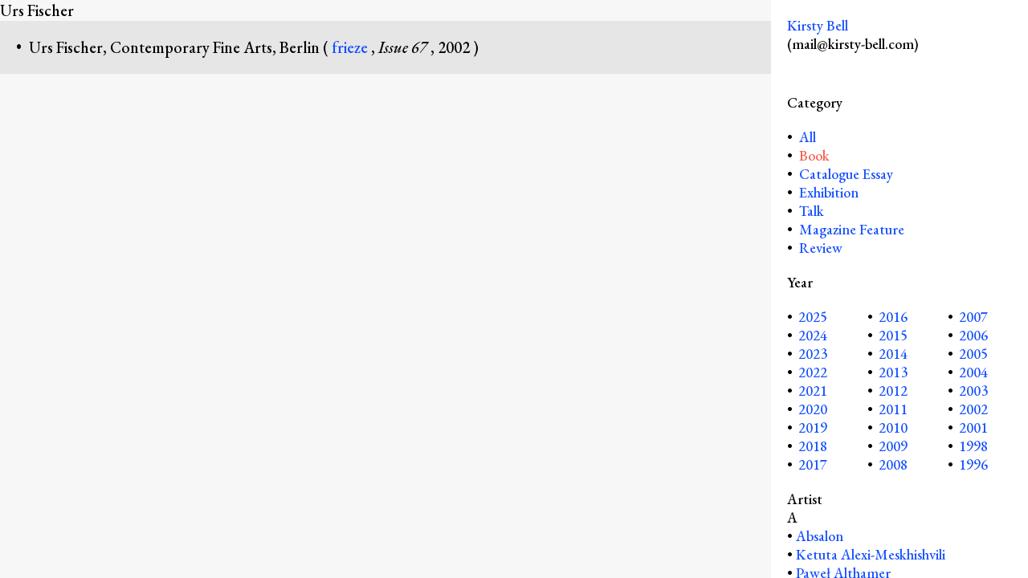

--- FILE ---
content_type: text/html; charset=UTF-8
request_url: https://kirsty-bell.com/artist/urs-fischer/
body_size: 10581
content:
<!doctype html>
<html lang="en-US" class="no-js">
	<head>
		<meta charset="UTF-8">
		<title>  Artists  Urs Fischer : Kirsty Bell</title>

		<link href="//www.google-analytics.com" rel="dns-prefetch">
        <link href="https://kirsty-bell.com/wp-content/themes/kirsty-bell/img/icons/favicon.ico" rel="shortcut icon">
        <link href="https://kirsty-bell.com/wp-content/themes/kirsty-bell/img/icons/touch.png" rel="apple-touch-icon-precomposed">
        
        <link href="https://fonts.googleapis.com/css?family=EB+Garamond:500,500i" rel="stylesheet">

		<meta http-equiv="X-UA-Compatible" content="IE=edge,chrome=1">
		<meta name="viewport" content="width=device-width, initial-scale=1.0">
		<meta name="description" content="Writer and art critic Kirsty Bell">

		<meta name='robots' content='max-image-preview:large' />
	<style>img:is([sizes="auto" i], [sizes^="auto," i]) { contain-intrinsic-size: 3000px 1500px }</style>
	<script type="text/javascript">
/* <![CDATA[ */
window._wpemojiSettings = {"baseUrl":"https:\/\/s.w.org\/images\/core\/emoji\/15.0.3\/72x72\/","ext":".png","svgUrl":"https:\/\/s.w.org\/images\/core\/emoji\/15.0.3\/svg\/","svgExt":".svg","source":{"concatemoji":"https:\/\/kirsty-bell.com\/wp-includes\/js\/wp-emoji-release.min.js?ver=6.7.4"}};
/*! This file is auto-generated */
!function(i,n){var o,s,e;function c(e){try{var t={supportTests:e,timestamp:(new Date).valueOf()};sessionStorage.setItem(o,JSON.stringify(t))}catch(e){}}function p(e,t,n){e.clearRect(0,0,e.canvas.width,e.canvas.height),e.fillText(t,0,0);var t=new Uint32Array(e.getImageData(0,0,e.canvas.width,e.canvas.height).data),r=(e.clearRect(0,0,e.canvas.width,e.canvas.height),e.fillText(n,0,0),new Uint32Array(e.getImageData(0,0,e.canvas.width,e.canvas.height).data));return t.every(function(e,t){return e===r[t]})}function u(e,t,n){switch(t){case"flag":return n(e,"\ud83c\udff3\ufe0f\u200d\u26a7\ufe0f","\ud83c\udff3\ufe0f\u200b\u26a7\ufe0f")?!1:!n(e,"\ud83c\uddfa\ud83c\uddf3","\ud83c\uddfa\u200b\ud83c\uddf3")&&!n(e,"\ud83c\udff4\udb40\udc67\udb40\udc62\udb40\udc65\udb40\udc6e\udb40\udc67\udb40\udc7f","\ud83c\udff4\u200b\udb40\udc67\u200b\udb40\udc62\u200b\udb40\udc65\u200b\udb40\udc6e\u200b\udb40\udc67\u200b\udb40\udc7f");case"emoji":return!n(e,"\ud83d\udc26\u200d\u2b1b","\ud83d\udc26\u200b\u2b1b")}return!1}function f(e,t,n){var r="undefined"!=typeof WorkerGlobalScope&&self instanceof WorkerGlobalScope?new OffscreenCanvas(300,150):i.createElement("canvas"),a=r.getContext("2d",{willReadFrequently:!0}),o=(a.textBaseline="top",a.font="600 32px Arial",{});return e.forEach(function(e){o[e]=t(a,e,n)}),o}function t(e){var t=i.createElement("script");t.src=e,t.defer=!0,i.head.appendChild(t)}"undefined"!=typeof Promise&&(o="wpEmojiSettingsSupports",s=["flag","emoji"],n.supports={everything:!0,everythingExceptFlag:!0},e=new Promise(function(e){i.addEventListener("DOMContentLoaded",e,{once:!0})}),new Promise(function(t){var n=function(){try{var e=JSON.parse(sessionStorage.getItem(o));if("object"==typeof e&&"number"==typeof e.timestamp&&(new Date).valueOf()<e.timestamp+604800&&"object"==typeof e.supportTests)return e.supportTests}catch(e){}return null}();if(!n){if("undefined"!=typeof Worker&&"undefined"!=typeof OffscreenCanvas&&"undefined"!=typeof URL&&URL.createObjectURL&&"undefined"!=typeof Blob)try{var e="postMessage("+f.toString()+"("+[JSON.stringify(s),u.toString(),p.toString()].join(",")+"));",r=new Blob([e],{type:"text/javascript"}),a=new Worker(URL.createObjectURL(r),{name:"wpTestEmojiSupports"});return void(a.onmessage=function(e){c(n=e.data),a.terminate(),t(n)})}catch(e){}c(n=f(s,u,p))}t(n)}).then(function(e){for(var t in e)n.supports[t]=e[t],n.supports.everything=n.supports.everything&&n.supports[t],"flag"!==t&&(n.supports.everythingExceptFlag=n.supports.everythingExceptFlag&&n.supports[t]);n.supports.everythingExceptFlag=n.supports.everythingExceptFlag&&!n.supports.flag,n.DOMReady=!1,n.readyCallback=function(){n.DOMReady=!0}}).then(function(){return e}).then(function(){var e;n.supports.everything||(n.readyCallback(),(e=n.source||{}).concatemoji?t(e.concatemoji):e.wpemoji&&e.twemoji&&(t(e.twemoji),t(e.wpemoji)))}))}((window,document),window._wpemojiSettings);
/* ]]> */
</script>
<style id='wp-emoji-styles-inline-css' type='text/css'>

	img.wp-smiley, img.emoji {
		display: inline !important;
		border: none !important;
		box-shadow: none !important;
		height: 1em !important;
		width: 1em !important;
		margin: 0 0.07em !important;
		vertical-align: -0.1em !important;
		background: none !important;
		padding: 0 !important;
	}
</style>
<link rel='stylesheet' id='wp-block-library-css' href='https://kirsty-bell.com/wp-includes/css/dist/block-library/style.min.css?ver=6.7.4' media='all' />
<style id='classic-theme-styles-inline-css' type='text/css'>
/*! This file is auto-generated */
.wp-block-button__link{color:#fff;background-color:#32373c;border-radius:9999px;box-shadow:none;text-decoration:none;padding:calc(.667em + 2px) calc(1.333em + 2px);font-size:1.125em}.wp-block-file__button{background:#32373c;color:#fff;text-decoration:none}
</style>
<style id='global-styles-inline-css' type='text/css'>
:root{--wp--preset--aspect-ratio--square: 1;--wp--preset--aspect-ratio--4-3: 4/3;--wp--preset--aspect-ratio--3-4: 3/4;--wp--preset--aspect-ratio--3-2: 3/2;--wp--preset--aspect-ratio--2-3: 2/3;--wp--preset--aspect-ratio--16-9: 16/9;--wp--preset--aspect-ratio--9-16: 9/16;--wp--preset--color--black: #000000;--wp--preset--color--cyan-bluish-gray: #abb8c3;--wp--preset--color--white: #ffffff;--wp--preset--color--pale-pink: #f78da7;--wp--preset--color--vivid-red: #cf2e2e;--wp--preset--color--luminous-vivid-orange: #ff6900;--wp--preset--color--luminous-vivid-amber: #fcb900;--wp--preset--color--light-green-cyan: #7bdcb5;--wp--preset--color--vivid-green-cyan: #00d084;--wp--preset--color--pale-cyan-blue: #8ed1fc;--wp--preset--color--vivid-cyan-blue: #0693e3;--wp--preset--color--vivid-purple: #9b51e0;--wp--preset--gradient--vivid-cyan-blue-to-vivid-purple: linear-gradient(135deg,rgba(6,147,227,1) 0%,rgb(155,81,224) 100%);--wp--preset--gradient--light-green-cyan-to-vivid-green-cyan: linear-gradient(135deg,rgb(122,220,180) 0%,rgb(0,208,130) 100%);--wp--preset--gradient--luminous-vivid-amber-to-luminous-vivid-orange: linear-gradient(135deg,rgba(252,185,0,1) 0%,rgba(255,105,0,1) 100%);--wp--preset--gradient--luminous-vivid-orange-to-vivid-red: linear-gradient(135deg,rgba(255,105,0,1) 0%,rgb(207,46,46) 100%);--wp--preset--gradient--very-light-gray-to-cyan-bluish-gray: linear-gradient(135deg,rgb(238,238,238) 0%,rgb(169,184,195) 100%);--wp--preset--gradient--cool-to-warm-spectrum: linear-gradient(135deg,rgb(74,234,220) 0%,rgb(151,120,209) 20%,rgb(207,42,186) 40%,rgb(238,44,130) 60%,rgb(251,105,98) 80%,rgb(254,248,76) 100%);--wp--preset--gradient--blush-light-purple: linear-gradient(135deg,rgb(255,206,236) 0%,rgb(152,150,240) 100%);--wp--preset--gradient--blush-bordeaux: linear-gradient(135deg,rgb(254,205,165) 0%,rgb(254,45,45) 50%,rgb(107,0,62) 100%);--wp--preset--gradient--luminous-dusk: linear-gradient(135deg,rgb(255,203,112) 0%,rgb(199,81,192) 50%,rgb(65,88,208) 100%);--wp--preset--gradient--pale-ocean: linear-gradient(135deg,rgb(255,245,203) 0%,rgb(182,227,212) 50%,rgb(51,167,181) 100%);--wp--preset--gradient--electric-grass: linear-gradient(135deg,rgb(202,248,128) 0%,rgb(113,206,126) 100%);--wp--preset--gradient--midnight: linear-gradient(135deg,rgb(2,3,129) 0%,rgb(40,116,252) 100%);--wp--preset--font-size--small: 13px;--wp--preset--font-size--medium: 20px;--wp--preset--font-size--large: 36px;--wp--preset--font-size--x-large: 42px;--wp--preset--spacing--20: 0.44rem;--wp--preset--spacing--30: 0.67rem;--wp--preset--spacing--40: 1rem;--wp--preset--spacing--50: 1.5rem;--wp--preset--spacing--60: 2.25rem;--wp--preset--spacing--70: 3.38rem;--wp--preset--spacing--80: 5.06rem;--wp--preset--shadow--natural: 6px 6px 9px rgba(0, 0, 0, 0.2);--wp--preset--shadow--deep: 12px 12px 50px rgba(0, 0, 0, 0.4);--wp--preset--shadow--sharp: 6px 6px 0px rgba(0, 0, 0, 0.2);--wp--preset--shadow--outlined: 6px 6px 0px -3px rgba(255, 255, 255, 1), 6px 6px rgba(0, 0, 0, 1);--wp--preset--shadow--crisp: 6px 6px 0px rgba(0, 0, 0, 1);}:where(.is-layout-flex){gap: 0.5em;}:where(.is-layout-grid){gap: 0.5em;}body .is-layout-flex{display: flex;}.is-layout-flex{flex-wrap: wrap;align-items: center;}.is-layout-flex > :is(*, div){margin: 0;}body .is-layout-grid{display: grid;}.is-layout-grid > :is(*, div){margin: 0;}:where(.wp-block-columns.is-layout-flex){gap: 2em;}:where(.wp-block-columns.is-layout-grid){gap: 2em;}:where(.wp-block-post-template.is-layout-flex){gap: 1.25em;}:where(.wp-block-post-template.is-layout-grid){gap: 1.25em;}.has-black-color{color: var(--wp--preset--color--black) !important;}.has-cyan-bluish-gray-color{color: var(--wp--preset--color--cyan-bluish-gray) !important;}.has-white-color{color: var(--wp--preset--color--white) !important;}.has-pale-pink-color{color: var(--wp--preset--color--pale-pink) !important;}.has-vivid-red-color{color: var(--wp--preset--color--vivid-red) !important;}.has-luminous-vivid-orange-color{color: var(--wp--preset--color--luminous-vivid-orange) !important;}.has-luminous-vivid-amber-color{color: var(--wp--preset--color--luminous-vivid-amber) !important;}.has-light-green-cyan-color{color: var(--wp--preset--color--light-green-cyan) !important;}.has-vivid-green-cyan-color{color: var(--wp--preset--color--vivid-green-cyan) !important;}.has-pale-cyan-blue-color{color: var(--wp--preset--color--pale-cyan-blue) !important;}.has-vivid-cyan-blue-color{color: var(--wp--preset--color--vivid-cyan-blue) !important;}.has-vivid-purple-color{color: var(--wp--preset--color--vivid-purple) !important;}.has-black-background-color{background-color: var(--wp--preset--color--black) !important;}.has-cyan-bluish-gray-background-color{background-color: var(--wp--preset--color--cyan-bluish-gray) !important;}.has-white-background-color{background-color: var(--wp--preset--color--white) !important;}.has-pale-pink-background-color{background-color: var(--wp--preset--color--pale-pink) !important;}.has-vivid-red-background-color{background-color: var(--wp--preset--color--vivid-red) !important;}.has-luminous-vivid-orange-background-color{background-color: var(--wp--preset--color--luminous-vivid-orange) !important;}.has-luminous-vivid-amber-background-color{background-color: var(--wp--preset--color--luminous-vivid-amber) !important;}.has-light-green-cyan-background-color{background-color: var(--wp--preset--color--light-green-cyan) !important;}.has-vivid-green-cyan-background-color{background-color: var(--wp--preset--color--vivid-green-cyan) !important;}.has-pale-cyan-blue-background-color{background-color: var(--wp--preset--color--pale-cyan-blue) !important;}.has-vivid-cyan-blue-background-color{background-color: var(--wp--preset--color--vivid-cyan-blue) !important;}.has-vivid-purple-background-color{background-color: var(--wp--preset--color--vivid-purple) !important;}.has-black-border-color{border-color: var(--wp--preset--color--black) !important;}.has-cyan-bluish-gray-border-color{border-color: var(--wp--preset--color--cyan-bluish-gray) !important;}.has-white-border-color{border-color: var(--wp--preset--color--white) !important;}.has-pale-pink-border-color{border-color: var(--wp--preset--color--pale-pink) !important;}.has-vivid-red-border-color{border-color: var(--wp--preset--color--vivid-red) !important;}.has-luminous-vivid-orange-border-color{border-color: var(--wp--preset--color--luminous-vivid-orange) !important;}.has-luminous-vivid-amber-border-color{border-color: var(--wp--preset--color--luminous-vivid-amber) !important;}.has-light-green-cyan-border-color{border-color: var(--wp--preset--color--light-green-cyan) !important;}.has-vivid-green-cyan-border-color{border-color: var(--wp--preset--color--vivid-green-cyan) !important;}.has-pale-cyan-blue-border-color{border-color: var(--wp--preset--color--pale-cyan-blue) !important;}.has-vivid-cyan-blue-border-color{border-color: var(--wp--preset--color--vivid-cyan-blue) !important;}.has-vivid-purple-border-color{border-color: var(--wp--preset--color--vivid-purple) !important;}.has-vivid-cyan-blue-to-vivid-purple-gradient-background{background: var(--wp--preset--gradient--vivid-cyan-blue-to-vivid-purple) !important;}.has-light-green-cyan-to-vivid-green-cyan-gradient-background{background: var(--wp--preset--gradient--light-green-cyan-to-vivid-green-cyan) !important;}.has-luminous-vivid-amber-to-luminous-vivid-orange-gradient-background{background: var(--wp--preset--gradient--luminous-vivid-amber-to-luminous-vivid-orange) !important;}.has-luminous-vivid-orange-to-vivid-red-gradient-background{background: var(--wp--preset--gradient--luminous-vivid-orange-to-vivid-red) !important;}.has-very-light-gray-to-cyan-bluish-gray-gradient-background{background: var(--wp--preset--gradient--very-light-gray-to-cyan-bluish-gray) !important;}.has-cool-to-warm-spectrum-gradient-background{background: var(--wp--preset--gradient--cool-to-warm-spectrum) !important;}.has-blush-light-purple-gradient-background{background: var(--wp--preset--gradient--blush-light-purple) !important;}.has-blush-bordeaux-gradient-background{background: var(--wp--preset--gradient--blush-bordeaux) !important;}.has-luminous-dusk-gradient-background{background: var(--wp--preset--gradient--luminous-dusk) !important;}.has-pale-ocean-gradient-background{background: var(--wp--preset--gradient--pale-ocean) !important;}.has-electric-grass-gradient-background{background: var(--wp--preset--gradient--electric-grass) !important;}.has-midnight-gradient-background{background: var(--wp--preset--gradient--midnight) !important;}.has-small-font-size{font-size: var(--wp--preset--font-size--small) !important;}.has-medium-font-size{font-size: var(--wp--preset--font-size--medium) !important;}.has-large-font-size{font-size: var(--wp--preset--font-size--large) !important;}.has-x-large-font-size{font-size: var(--wp--preset--font-size--x-large) !important;}
:where(.wp-block-post-template.is-layout-flex){gap: 1.25em;}:where(.wp-block-post-template.is-layout-grid){gap: 1.25em;}
:where(.wp-block-columns.is-layout-flex){gap: 2em;}:where(.wp-block-columns.is-layout-grid){gap: 2em;}
:root :where(.wp-block-pullquote){font-size: 1.5em;line-height: 1.6;}
</style>
<link rel='stylesheet' id='normalize-css' href='https://kirsty-bell.com/wp-content/themes/kirsty-bell/normalize.css?ver=1.0' media='all' />
<link rel='stylesheet' id='html5blank-css' href='https://kirsty-bell.com/wp-content/themes/kirsty-bell/style.css?ver=1.0' media='all' />
<script type="text/javascript" src="https://kirsty-bell.com/wp-content/themes/kirsty-bell/js/lib/conditionizr-4.3.0.min.js?ver=4.3.0" id="conditionizr-js"></script>
<script type="text/javascript" src="https://kirsty-bell.com/wp-content/themes/kirsty-bell/js/lib/modernizr-2.7.1.min.js?ver=2.7.1" id="modernizr-js"></script>
<script type="text/javascript" src="https://kirsty-bell.com/wp-includes/js/jquery/jquery.min.js?ver=3.7.1" id="jquery-core-js"></script>
<script type="text/javascript" src="https://kirsty-bell.com/wp-includes/js/jquery/jquery-migrate.min.js?ver=3.4.1" id="jquery-migrate-js"></script>
<script type="text/javascript" src="https://kirsty-bell.com/wp-content/themes/kirsty-bell/js/scripts.js?ver=1.0.0" id="html5blankscripts-js"></script>
<link rel="https://api.w.org/" href="https://kirsty-bell.com/wp-json/" />		<script>
        // conditionizr.com
        // configure environment tests
        conditionizr.config({
            assets: 'https://kirsty-bell.com/wp-content/themes/kirsty-bell',
            tests: {}
        });
        </script>

	</head>
	<body class="archive tax-artist term-urs-fischer term-3">

		<!-- wrapper -->
		<div class="wrapper">
			
			<a class="mobile-logo" href="https://kirsty-bell.com">Kirsty Bell</a>			
			<div class="open">&#9776;</div>
			
			<!-- header -->
			<header class="header clear" role="banner">
				
				
				<a class="logo" href="https://kirsty-bell.com">Kirsty Bell</a><br>
				(mail@kirsty-bell.com)

				
				
				<nav class="nav" role="navigation">
					<div class="nav-content">
						
						<!-- CATEGORY -->
													Category
							<ul id="categories">
								<li class="filter-all"><a href="/"> All</a></li>
															<li class="filter">
									<a href="https://kirsty-bell.com/category/book/" data-category="Book">Book</a>
								</li> 
															<li class="filter">
									<a href="https://kirsty-bell.com/category/catalogue-essay/" data-category="Catalogue Essay">Catalogue Essay</a>
								</li> 
															<li class="filter">
									<a href="https://kirsty-bell.com/category/exhibition/" data-category="Exhibition">Exhibition</a>
								</li> 
															<li class="filter">
									<a href="https://kirsty-bell.com/category/lecture/" data-category="Talk">Talk</a>
								</li> 
															<li class="filter">
									<a href="https://kirsty-bell.com/category/magazine-feature/" data-category="Magazine Feature">Magazine Feature</a>
								</li> 
															<li class="filter">
									<a href="https://kirsty-bell.com/category/review/" data-category="Review">Review</a>
								</li> 
														</ul>
												
						
						
						
						<!-- YEAR -->
																				 
													Year
							<ul id="years">
																	<li class="filter"><a href="#" data-year="2025">2025</a></li>
					
																	<li class="filter"><a href="#" data-year="2024">2024</a></li>
					
																	<li class="filter"><a href="#" data-year="2023">2023</a></li>
					
																	<li class="filter"><a href="#" data-year="2022">2022</a></li>
					
																	<li class="filter"><a href="#" data-year="2021">2021</a></li>
					
																	<li class="filter"><a href="#" data-year="2020">2020</a></li>
					
																	<li class="filter"><a href="#" data-year="2019">2019</a></li>
					
																	<li class="filter"><a href="#" data-year="2018">2018</a></li>
					
																	<li class="filter"><a href="#" data-year="2017">2017</a></li>
					
																	<li class="filter"><a href="#" data-year="2016">2016</a></li>
					
																	<li class="filter"><a href="#" data-year="2015">2015</a></li>
					
																	<li class="filter"><a href="#" data-year="2014">2014</a></li>
					
																	<li class="filter"><a href="#" data-year="2013">2013</a></li>
					
																	<li class="filter"><a href="#" data-year="2012">2012</a></li>
					
																	<li class="filter"><a href="#" data-year="2011">2011</a></li>
					
																	<li class="filter"><a href="#" data-year="2010">2010</a></li>
					
																	<li class="filter"><a href="#" data-year="2009">2009</a></li>
					
																	<li class="filter"><a href="#" data-year="2008">2008</a></li>
					
																	<li class="filter"><a href="#" data-year="2007">2007</a></li>
					
																	<li class="filter"><a href="#" data-year="2006">2006</a></li>
					
																	<li class="filter"><a href="#" data-year="2005">2005</a></li>
					
																	<li class="filter"><a href="#" data-year="2004">2004</a></li>
					
																	<li class="filter"><a href="#" data-year="2003">2003</a></li>
					
																	<li class="filter"><a href="#" data-year="2002">2002</a></li>
					
																	<li class="filter"><a href="#" data-year="2001">2001</a></li>
					
																	<li class="filter"><a href="#" data-year="1998">1998</a></li>
					
																	<li class="filter"><a href="#" data-year="1996">1996</a></li>
					
															</ul>
						
			
						
						<!-- ARTIST -->
													Artist
						    						    	<div id="A">
						    		A						    		<ul class="letter-group">
																					
											<li class="filter"><a href="https://kirsty-bell.com/artist/absalon/" title="Absalon" data-artist="Absalon">Absalon<!-- <small>(1)</small> --></a></li>
											
																					
											<li class="filter"><a href="https://kirsty-bell.com/artist/ketuta-alexi-meskhishvili/" title="Ketuta Alexi-Meskhishvili" data-artist="Ketuta Alexi-Meskhishvili">Ketuta Alexi-Meskhishvili<!-- <small>(3)</small> --></a></li>
											
																					
											<li class="filter"><a href="https://kirsty-bell.com/artist/pawel-althamer/" title="Paweł Althamer" data-artist="Paweł Althamer">Paweł Althamer<!-- <small>(1)</small> --></a></li>
											
																					
											<li class="filter"><a href="https://kirsty-bell.com/artist/kai-althoff/" title="Kai Althoff" data-artist="Kai Althoff">Kai Althoff<!-- <small>(1)</small> --></a></li>
											
																					
											<li class="filter"><a href="https://kirsty-bell.com/artist/matthew-antezzo/" title="Matthew Antezzo" data-artist="Matthew Antezzo">Matthew Antezzo<!-- <small>(1)</small> --></a></li>
											
																					
											<li class="filter"><a href="https://kirsty-bell.com/artist/martin-arnold/" title="Martin Arnold" data-artist="Martin Arnold">Martin Arnold<!-- <small>(1)</small> --></a></li>
											
																					
											<li class="filter"><a href="https://kirsty-bell.com/artist/tolia-astakhishvili/" title="Tolia Astakhishvili" data-artist="Tolia Astakhishvili">Tolia Astakhishvili<!-- <small>(6)</small> --></a></li>
											
																					
											<li class="filter"><a href="https://kirsty-bell.com/artist/ed-atkins/" title="Ed Atkins" data-artist="Ed Atkins">Ed Atkins<!-- <small>(1)</small> --></a></li>
											
																					
											<li class="filter"><a href="https://kirsty-bell.com/artist/siri-aurdal/" title="Siri Aurdal" data-artist="Siri Aurdal">Siri Aurdal<!-- <small>(1)</small> --></a></li>
											
																			</ul>
								</div>
						    						    	<div id="B">
						    		B						    		<ul class="letter-group">
																					
											<li class="filter"><a href="https://kirsty-bell.com/artist/lutz-bacher/" title="Lutz Bacher" data-artist="Lutz Bacher">Lutz Bacher<!-- <small>(2)</small> --></a></li>
											
																					
											<li class="filter"><a href="https://kirsty-bell.com/artist/monika-baer/" title="Monika Baer" data-artist="Monika Baer">Monika Baer<!-- <small>(1)</small> --></a></li>
											
																					
											<li class="filter"><a href="https://kirsty-bell.com/artist/miroslaw-balka/" title="Mirosław Bałka" data-artist="Mirosław Bałka">Mirosław Bałka<!-- <small>(1)</small> --></a></li>
											
																					
											<li class="filter"><a href="https://kirsty-bell.com/artist/heike-baranowsky/" title="Heike Baranowsky" data-artist="Heike Baranowsky">Heike Baranowsky<!-- <small>(1)</small> --></a></li>
											
																					
											<li class="filter"><a href="https://kirsty-bell.com/artist/rosa-barba/" title="Rosa Barba" data-artist="Rosa Barba">Rosa Barba<!-- <small>(2)</small> --></a></li>
											
																					
											<li class="filter"><a href="https://kirsty-bell.com/artist/mark-barker/" title="Mark Barker" data-artist="Mark Barker">Mark Barker<!-- <small>(1)</small> --></a></li>
											
																					
											<li class="filter"><a href="https://kirsty-bell.com/artist/yael-bartana/" title="Yael Bartana" data-artist="Yael Bartana">Yael Bartana<!-- <small>(1)</small> --></a></li>
											
																					
											<li class="filter"><a href="https://kirsty-bell.com/artist/helke-bayrle/" title="Helke Bayrle" data-artist="Helke Bayrle">Helke Bayrle<!-- <small>(1)</small> --></a></li>
											
																					
											<li class="filter"><a href="https://kirsty-bell.com/artist/thomas-bayrle/" title="Thomas Bayrle" data-artist="Thomas Bayrle">Thomas Bayrle<!-- <small>(2)</small> --></a></li>
											
																					
											<li class="filter"><a href="https://kirsty-bell.com/artist/julian-beck/" title="Julian Beck" data-artist="Julian Beck">Julian Beck<!-- <small>(1)</small> --></a></li>
											
																					
											<li class="filter"><a href="https://kirsty-bell.com/artist/michael-beutler/" title="Michael Beutler" data-artist="Michael Beutler">Michael Beutler<!-- <small>(1)</small> --></a></li>
											
																					
											<li class="filter"><a href="https://kirsty-bell.com/artist/gerry-bibby/" title="Gerry Bibby" data-artist="Gerry Bibby">Gerry Bibby<!-- <small>(2)</small> --></a></li>
											
																					
											<li class="filter"><a href="https://kirsty-bell.com/artist/alexandra-bircken/" title="Alexandra Bircken" data-artist="Alexandra Bircken">Alexandra Bircken<!-- <small>(1)</small> --></a></li>
											
																					
											<li class="filter"><a href="https://kirsty-bell.com/artist/juliette-blightman/" title="Juliette Blightman" data-artist="Juliette Blightman">Juliette Blightman<!-- <small>(4)</small> --></a></li>
											
																					
											<li class="filter"><a href="https://kirsty-bell.com/artist/monica-bonvicini/" title="Monica Bonvicini" data-artist="Monica Bonvicini">Monica Bonvicini<!-- <small>(1)</small> --></a></li>
											
																					
											<li class="filter"><a href="https://kirsty-bell.com/artist/gregg-bordowitz/" title="Gregg Bordowitz" data-artist="Gregg Bordowitz">Gregg Bordowitz<!-- <small>(1)</small> --></a></li>
											
																					
											<li class="filter"><a href="https://kirsty-bell.com/artist/louise-bourgeois/" title="Louise Bourgeois" data-artist="Louise Bourgeois">Louise Bourgeois<!-- <small>(1)</small> --></a></li>
											
																					
											<li class="filter"><a href="https://kirsty-bell.com/artist/andrea-bowers/" title="Andrea Bowers" data-artist="Andrea Bowers">Andrea Bowers<!-- <small>(1)</small> --></a></li>
											
																					
											<li class="filter"><a href="https://kirsty-bell.com/artist/bjorn-braun/" title="Björn Braun" data-artist="Björn Braun">Björn Braun<!-- <small>(1)</small> --></a></li>
											
																					
											<li class="filter"><a href="https://kirsty-bell.com/artist/pablo-bronstein/" title="Pablo Bronstein" data-artist="Pablo Bronstein">Pablo Bronstein<!-- <small>(3)</small> --></a></li>
											
																					
											<li class="filter"><a href="https://kirsty-bell.com/artist/edgar-bryan/" title="Edgar Bryan" data-artist="Edgar Bryan">Edgar Bryan<!-- <small>(1)</small> --></a></li>
											
																					
											<li class="filter"><a href="https://kirsty-bell.com/artist/matthew-buckingham/" title="Matthew Buckingham" data-artist="Matthew Buckingham">Matthew Buckingham<!-- <small>(1)</small> --></a></li>
											
																					
											<li class="filter"><a href="https://kirsty-bell.com/artist/andrea-buttner/" title="Andrea Büttner" data-artist="Andrea Büttner">Andrea Büttner<!-- <small>(1)</small> --></a></li>
											
																			</ul>
								</div>
						    						    	<div id="C">
						    		C						    		<ul class="letter-group">
																					
											<li class="filter"><a href="https://kirsty-bell.com/artist/janet-cardiff-george-bures-miller/" title="Janet Cardiff &amp; George Bures Miller" data-artist="Janet Cardiff &amp; George Bures Miller">Janet Cardiff &amp; George Bures Miller<!-- <small>(1)</small> --></a></li>
											
																					
											<li class="filter"><a href="https://kirsty-bell.com/artist/mariana-castillo-deball/" title="Mariana Castillo Deball" data-artist="Mariana Castillo Deball">Mariana Castillo Deball<!-- <small>(1)</small> --></a></li>
											
																					
											<li class="filter"><a href="https://kirsty-bell.com/artist/alejandro-cesarco/" title="Alejandro Cesarco" data-artist="Alejandro Cesarco">Alejandro Cesarco<!-- <small>(1)</small> --></a></li>
											
																					
											<li class="filter"><a href="https://kirsty-bell.com/artist/marc-camille-chaimowicz/" title="Marc Camille Chaimowicz" data-artist="Marc Camille Chaimowicz">Marc Camille Chaimowicz<!-- <small>(9)</small> --></a></li>
											
																					
											<li class="filter"><a href="https://kirsty-bell.com/artist/xinyi-cheng/" title="Xinyi Cheng" data-artist="Xinyi Cheng">Xinyi Cheng<!-- <small>(2)</small> --></a></li>
											
																					
											<li class="filter"><a href="https://kirsty-bell.com/artist/jay-chung-and-q-takeki-maeda/" title="Jay Chung &amp; Q Takeki Maeda" data-artist="Jay Chung &amp; Q Takeki Maeda">Jay Chung &amp; Q Takeki Maeda<!-- <small>(1)</small> --></a></li>
											
																					
											<li class="filter"><a href="https://kirsty-bell.com/artist/phil-collins/" title="Phil Collins" data-artist="Phil Collins">Phil Collins<!-- <small>(1)</small> --></a></li>
											
																					
											<li class="filter"><a href="https://kirsty-bell.com/artist/isabelle-cornaro/" title="Isabelle Cornaro" data-artist="Isabelle Cornaro">Isabelle Cornaro<!-- <small>(1)</small> --></a></li>
											
																					
											<li class="filter"><a href="https://kirsty-bell.com/artist/daniel-gustav-cramer/" title="Daniel Gustav Cramer" data-artist="Daniel Gustav Cramer">Daniel Gustav Cramer<!-- <small>(1)</small> --></a></li>
											
																					
											<li class="filter"><a href="https://kirsty-bell.com/artist/martin-creed/" title="Martin Creed" data-artist="Martin Creed">Martin Creed<!-- <small>(1)</small> --></a></li>
											
																			</ul>
								</div>
						    						    	<div id="D">
						    		D						    		<ul class="letter-group">
																					
											<li class="filter"><a href="https://kirsty-bell.com/artist/bjorn-dahlem/" title="Björn Dahlem" data-artist="Björn Dahlem">Björn Dahlem<!-- <small>(1)</small> --></a></li>
											
																					
											<li class="filter"><a href="https://kirsty-bell.com/artist/hanne-darboven/" title="Hanne Darboven" data-artist="Hanne Darboven">Hanne Darboven<!-- <small>(2)</small> --></a></li>
											
																					
											<li class="filter"><a href="https://kirsty-bell.com/artist/peter-davies/" title="Peter Davies" data-artist="Peter Davies">Peter Davies<!-- <small>(0)</small> --></a></li>
											
																					
											<li class="filter"><a href="https://kirsty-bell.com/artist/willem-de-rooij/" title="Willem de Rooij" data-artist="Willem de Rooij">Willem de Rooij<!-- <small>(1)</small> --></a></li>
											
																					
											<li class="filter"><a href="https://kirsty-bell.com/artist/tacita-dean/" title="Tacita Dean" data-artist="Tacita Dean">Tacita Dean<!-- <small>(1)</small> --></a></li>
											
																					
											<li class="filter"><a href="https://kirsty-bell.com/artist/thomas-demand/" title="Thomas Demand" data-artist="Thomas Demand">Thomas Demand<!-- <small>(2)</small> --></a></li>
											
																					
											<li class="filter"><a href="https://kirsty-bell.com/artist/thea-djordjadze/" title="Thea Djordjadze" data-artist="Thea Djordjadze">Thea Djordjadze<!-- <small>(2)</small> --></a></li>
											
																					
											<li class="filter"><a href="https://kirsty-bell.com/artist/jason-dodge/" title="Jason Dodge" data-artist="Jason Dodge">Jason Dodge<!-- <small>(5)</small> --></a></li>
											
																					
											<li class="filter"><a href="https://kirsty-bell.com/artist/aleksandra-domanovic/" title="Aleksandra Domanović" data-artist="Aleksandra Domanović">Aleksandra Domanović<!-- <small>(2)</small> --></a></li>
											
																					
											<li class="filter"><a href="https://kirsty-bell.com/artist/carroll-dunham/" title="Carroll Dunham" data-artist="Carroll Dunham">Carroll Dunham<!-- <small>(2)</small> --></a></li>
											
																					
											<li class="filter"><a href="https://kirsty-bell.com/artist/jimmie-durham/" title="Jimmie Durham" data-artist="Jimmie Durham">Jimmie Durham<!-- <small>(2)</small> --></a></li>
											
																			</ul>
								</div>
						    						    	<div id="E">
						    		E						    		<ul class="letter-group">
																					
											<li class="filter"><a href="https://kirsty-bell.com/artist/cecilia-edefalk/" title="Cecilia Edefalk" data-artist="Cecilia Edefalk">Cecilia Edefalk<!-- <small>(1)</small> --></a></li>
											
																					
											<li class="filter"><a href="https://kirsty-bell.com/artist/judith-eisler/" title="Judith Eisler" data-artist="Judith Eisler">Judith Eisler<!-- <small>(1)</small> --></a></li>
											
																					
											<li class="filter"><a href="https://kirsty-bell.com/artist/marte-eknaes/" title="Marte Eknaes" data-artist="Marte Eknaes">Marte Eknaes<!-- <small>(1)</small> --></a></li>
											
																					
											<li class="filter"><a href="https://kirsty-bell.com/artist/andreas-eriksson/" title="Andreas Eriksson" data-artist="Andreas Eriksson">Andreas Eriksson<!-- <small>(2)</small> --></a></li>
											
																					
											<li class="filter"><a href="https://kirsty-bell.com/artist/roe-ethridge/" title="Roe Ethridge" data-artist="Roe Ethridge">Roe Ethridge<!-- <small>(1)</small> --></a></li>
											
																					
											<li class="filter"><a href="https://kirsty-bell.com/artist/jana-euler/" title="Jana Euler" data-artist="Jana Euler">Jana Euler<!-- <small>(1)</small> --></a></li>
											
																			</ul>
								</div>
						    						    	<div id="F">
						    		F						    		<ul class="letter-group">
																					
											<li class="filter"><a href="https://kirsty-bell.com/artist/loretta-fahrenholz/" title="Loretta Fahrenholz" data-artist="Loretta Fahrenholz">Loretta Fahrenholz<!-- <small>(1)</small> --></a></li>
											
																					
											<li class="filter"><a href="https://kirsty-bell.com/artist/werner-feiersinger/" title="Werner Feiersinger" data-artist="Werner Feiersinger">Werner Feiersinger<!-- <small>(1)</small> --></a></li>
											
																					
											<li class="filter"><a href="https://kirsty-bell.com/artist/hans-peter-feldmann/" title="Hans-Peter Feldmann" data-artist="Hans-Peter Feldmann">Hans-Peter Feldmann<!-- <small>(2)</small> --></a></li>
											
																					
											<li class="filter"><a href="https://kirsty-bell.com/artist/urs-fischer/" title="Urs Fischer" data-artist="Urs Fischer">Urs Fischer<!-- <small>(1)</small> --></a></li>
											
																					
											<li class="filter"><a href="https://kirsty-bell.com/artist/gunther-forg/" title="Günther Förg" data-artist="Günther Förg">Günther Förg<!-- <small>(3)</small> --></a></li>
											
																					
											<li class="filter"><a href="https://kirsty-bell.com/artist/dara-friedman/" title="Dara Friedman" data-artist="Dara Friedman">Dara Friedman<!-- <small>(2)</small> --></a></li>
											
																					
											<li class="filter"><a href="https://kirsty-bell.com/artist/simon-fujiwara/" title="Simon Fujiwara" data-artist="Simon Fujiwara">Simon Fujiwara<!-- <small>(1)</small> --></a></li>
											
																			</ul>
								</div>
						    						    	<div id="G">
						    		G						    		<ul class="letter-group">
																					
											<li class="filter"><a href="https://kirsty-bell.com/artist/martino-gamper/" title="Martino Gamper" data-artist="Martino Gamper">Martino Gamper<!-- <small>(2)</small> --></a></li>
											
																					
											<li class="filter"><a href="https://kirsty-bell.com/artist/isa-genzken/" title="Isa Genzken" data-artist="Isa Genzken">Isa Genzken<!-- <small>(4)</small> --></a></li>
											
																					
											<li class="filter"><a href="https://kirsty-bell.com/artist/liam-gillick/" title="Liam Gillick" data-artist="Liam Gillick">Liam Gillick<!-- <small>(1)</small> --></a></li>
											
																					
											<li class="filter"><a href="https://kirsty-bell.com/artist/dominique-gonzalez-foerster/" title="Dominique Gonzalez-Foerster" data-artist="Dominique Gonzalez-Foerster">Dominique Gonzalez-Foerster<!-- <small>(3)</small> --></a></li>
											
																					
											<li class="filter"><a href="https://kirsty-bell.com/artist/manuel-graf/" title="Manuel Graf" data-artist="Manuel Graf">Manuel Graf<!-- <small>(1)</small> --></a></li>
											
																					
											<li class="filter"><a href="https://kirsty-bell.com/artist/katharina-grosse/" title="Katharina Grosse" data-artist="Katharina Grosse">Katharina Grosse<!-- <small>(4)</small> --></a></li>
											
																					
											<li class="filter"><a href="https://kirsty-bell.com/artist/asta-groting/" title="Asta Gröting" data-artist="Asta Gröting">Asta Gröting<!-- <small>(1)</small> --></a></li>
											
																					
											<li class="filter"><a href="https://kirsty-bell.com/artist/jos-de-gruyter-harald-thys/" title="Jos de Gruyter &amp; Harald Thys" data-artist="Jos de Gruyter &amp; Harald Thys">Jos de Gruyter &amp; Harald Thys<!-- <small>(1)</small> --></a></li>
											
																					
											<li class="filter"><a href="https://kirsty-bell.com/artist/wade-guyton/" title="Wade Guyton" data-artist="Wade Guyton">Wade Guyton<!-- <small>(5)</small> --></a></li>
											
																			</ul>
								</div>
						    						    	<div id="H">
						    		H						    		<ul class="letter-group">
																					
											<li class="filter"><a href="https://kirsty-bell.com/artist/raymond-hains/" title="Raymond Hains" data-artist="Raymond Hains">Raymond Hains<!-- <small>(1)</small> --></a></li>
											
																					
											<li class="filter"><a href="https://kirsty-bell.com/artist/mark-handforth/" title="Mark Handforth" data-artist="Mark Handforth">Mark Handforth<!-- <small>(1)</small> --></a></li>
											
																					
											<li class="filter"><a href="https://kirsty-bell.com/artist/rachel-harrison/" title="Rachel Harrison" data-artist="Rachel Harrison">Rachel Harrison<!-- <small>(1)</small> --></a></li>
											
																					
											<li class="filter"><a href="https://kirsty-bell.com/artist/mona-hatoum/" title="Mona Hatoum" data-artist="Mona Hatoum">Mona Hatoum<!-- <small>(2)</small> --></a></li>
											
																					
											<li class="filter"><a href="https://kirsty-bell.com/artist/eberhard-havekost/" title="Eberhard Havekost" data-artist="Eberhard Havekost">Eberhard Havekost<!-- <small>(1)</small> --></a></li>
											
																					
											<li class="filter"><a href="https://kirsty-bell.com/artist/mary-heilmann/" title="Mary Heilmann" data-artist="Mary Heilmann">Mary Heilmann<!-- <small>(1)</small> --></a></li>
											
																					
											<li class="filter"><a href="https://kirsty-bell.com/artist/jeppe-hein/" title="Jeppe Hein" data-artist="Jeppe Hein">Jeppe Hein<!-- <small>(2)</small> --></a></li>
											
																					
											<li class="filter"><a href="https://kirsty-bell.com/artist/uwe-henneken/" title="Uwe Henneken" data-artist="Uwe Henneken">Uwe Henneken<!-- <small>(2)</small> --></a></li>
											
																					
											<li class="filter"><a href="https://kirsty-bell.com/artist/knut-henrik-henriksen/" title="Knut Henrik Henriksen" data-artist="Knut Henrik Henriksen">Knut Henrik Henriksen<!-- <small>(1)</small> --></a></li>
											
																					
											<li class="filter"><a href="https://kirsty-bell.com/artist/claudia-hill/" title="Claudia Hill" data-artist="Claudia Hill">Claudia Hill<!-- <small>(1)</small> --></a></li>
											
																					
											<li class="filter"><a href="https://kirsty-bell.com/artist/hannah-hoch/" title="Hannah Höch" data-artist="Hannah Höch">Hannah Höch<!-- <small>(1)</small> --></a></li>
											
																					
											<li class="filter"><a href="https://kirsty-bell.com/artist/karl-holmqvist/" title="Karl Holmqvist" data-artist="Karl Holmqvist">Karl Holmqvist<!-- <small>(2)</small> --></a></li>
											
																					
											<li class="filter"><a href="https://kirsty-bell.com/artist/judith-hopf/" title="Judith Hopf" data-artist="Judith Hopf">Judith Hopf<!-- <small>(2)</small> --></a></li>
											
																					
											<li class="filter"><a href="https://kirsty-bell.com/artist/edward-hopper/" title="Edward Hopper" data-artist="Edward Hopper">Edward Hopper<!-- <small>(4)</small> --></a></li>
											
																					
											<li class="filter"><a href="https://kirsty-bell.com/artist/roni-horn/" title="Roni Horn" data-artist="Roni Horn">Roni Horn<!-- <small>(1)</small> --></a></li>
											
																					
											<li class="filter"><a href="https://kirsty-bell.com/artist/jonathan-horowitz/" title="Jonathan Horowitz" data-artist="Jonathan Horowitz">Jonathan Horowitz<!-- <small>(1)</small> --></a></li>
											
																					
											<li class="filter"><a href="https://kirsty-bell.com/artist/every-ocean-hughes/" title="Every Ocean Hughes" data-artist="Every Ocean Hughes">Every Ocean Hughes<!-- <small>(1)</small> --></a></li>
											
																			</ul>
								</div>
						    						    	<div id="I">
						    		I						    		<ul class="letter-group">
																					
											<li class="filter"><a href="https://kirsty-bell.com/artist/dorothy-iannone/" title="Dorothy Iannone" data-artist="Dorothy Iannone">Dorothy Iannone<!-- <small>(1)</small> --></a></li>
											
																					
											<li class="filter"><a href="https://kirsty-bell.com/artist/general-idea/" title="General Idea" data-artist="General Idea">General Idea<!-- <small>(1)</small> --></a></li>
											
																					
											<li class="filter"><a href="https://kirsty-bell.com/artist/anne-imhof/" title="Anne Imhof" data-artist="Anne Imhof">Anne Imhof<!-- <small>(1)</small> --></a></li>
											
																			</ul>
								</div>
						    						    	<div id="J">
						    		J						    		<ul class="letter-group">
																					
											<li class="filter"><a href="https://kirsty-bell.com/artist/emily-jacir/" title="Emily Jacir" data-artist="Emily Jacir">Emily Jacir<!-- <small>(1)</small> --></a></li>
											
																					
											<li class="filter"><a href="https://kirsty-bell.com/artist/jessica-jackson-hutchins/" title="Jessica Jackson Hutchins" data-artist="Jessica Jackson Hutchins">Jessica Jackson Hutchins<!-- <small>(1)</small> --></a></li>
											
																					
											<li class="filter"><a href="https://kirsty-bell.com/artist/rashid-johnson/" title="Rashid Johnson" data-artist="Rashid Johnson">Rashid Johnson<!-- <small>(1)</small> --></a></li>
											
																			</ul>
								</div>
						    						    	<div id="K">
						    		K						    		<ul class="letter-group">
																					
											<li class="filter"><a href="https://kirsty-bell.com/artist/allison-katz/" title="Allison Katz" data-artist="Allison Katz">Allison Katz<!-- <small>(3)</small> --></a></li>
											
																					
											<li class="filter"><a href="https://kirsty-bell.com/artist/alex-katz/" title="Alex Katz" data-artist="Alex Katz">Alex Katz<!-- <small>(1)</small> --></a></li>
											
																					
											<li class="filter"><a href="https://kirsty-bell.com/artist/annette-kelm/" title="Annette Kelm" data-artist="Annette Kelm">Annette Kelm<!-- <small>(2)</small> --></a></li>
											
																					
											<li class="filter"><a href="https://kirsty-bell.com/artist/martin-kippenberger/" title="Martin Kippenberger" data-artist="Martin Kippenberger">Martin Kippenberger<!-- <small>(2)</small> --></a></li>
											
																					
											<li class="filter"><a href="https://kirsty-bell.com/artist/kathe-kollwitz/" title="Käthe Kollwitz" data-artist="Käthe Kollwitz">Käthe Kollwitz<!-- <small>(1)</small> --></a></li>
											
																					
											<li class="filter"><a href="https://kirsty-bell.com/artist/eva-kotatkova/" title="Eva Kotátková" data-artist="Eva Kotátková">Eva Kotátková<!-- <small>(1)</small> --></a></li>
											
																					
											<li class="filter"><a href="https://kirsty-bell.com/artist/edward-krasinski/" title="Edward Krasiński" data-artist="Edward Krasiński">Edward Krasiński<!-- <small>(3)</small> --></a></li>
											
																					
											<li class="filter"><a href="https://kirsty-bell.com/artist/susanne-kriemann/" title="Susanne Kriemann" data-artist="Susanne Kriemann">Susanne Kriemann<!-- <small>(1)</small> --></a></li>
											
																					
											<li class="filter"><a href="https://kirsty-bell.com/artist/udomsak-krisanamis/" title="Udomsak Krisanamis" data-artist="Udomsak Krisanamis">Udomsak Krisanamis<!-- <small>(2)</small> --></a></li>
											
																					
											<li class="filter"><a href="https://kirsty-bell.com/artist/manfred-kuttner/" title="Manfred Kuttner" data-artist="Manfred Kuttner">Manfred Kuttner<!-- <small>(1)</small> --></a></li>
											
																					
											<li class="filter"><a href="https://kirsty-bell.com/artist/alicja-kwade/" title="Alicja Kwade" data-artist="Alicja Kwade">Alicja Kwade<!-- <small>(1)</small> --></a></li>
											
																			</ul>
								</div>
						    						    	<div id="L">
						    		L						    		<ul class="letter-group">
																					
											<li class="filter"><a href="https://kirsty-bell.com/artist/ruth-laskey/" title="Ruth Laskey" data-artist="Ruth Laskey">Ruth Laskey<!-- <small>(1)</small> --></a></li>
											
																					
											<li class="filter"><a href="https://kirsty-bell.com/artist/john-latham/" title="John Latham" data-artist="John Latham">John Latham<!-- <small>(2)</small> --></a></li>
											
																					
											<li class="filter"><a href="https://kirsty-bell.com/artist/lars-laumann/" title="Lars Laumann" data-artist="Lars Laumann">Lars Laumann<!-- <small>(1)</small> --></a></li>
											
																					
											<li class="filter"><a href="https://kirsty-bell.com/artist/mark-leckey/" title="Mark Leckey" data-artist="Mark Leckey">Mark Leckey<!-- <small>(4)</small> --></a></li>
											
																					
											<li class="filter"><a href="https://kirsty-bell.com/artist/deborah-ligorio/" title="Deborah Ligorio" data-artist="Deborah Ligorio">Deborah Ligorio<!-- <small>(1)</small> --></a></li>
											
																					
											<li class="filter"><a href="https://kirsty-bell.com/artist/adam-linder/" title="Adam Linder" data-artist="Adam Linder">Adam Linder<!-- <small>(1)</small> --></a></li>
											
																					
											<li class="filter"><a href="https://kirsty-bell.com/artist/arto-lindsay/" title="Arto Lindsay" data-artist="Arto Lindsay">Arto Lindsay<!-- <small>(1)</small> --></a></li>
											
																					
											<li class="filter"><a href="https://kirsty-bell.com/artist/hilary-lloyd/" title="Hilary Lloyd" data-artist="Hilary Lloyd">Hilary Lloyd<!-- <small>(2)</small> --></a></li>
											
																					
											<li class="filter"><a href="https://kirsty-bell.com/artist/renata-lucas/" title="Renata Lucas" data-artist="Renata Lucas">Renata Lucas<!-- <small>(1)</small> --></a></li>
											
																					
											<li class="filter"><a href="https://kirsty-bell.com/artist/marie-lund/" title="Marie Lund" data-artist="Marie Lund">Marie Lund<!-- <small>(1)</small> --></a></li>
											
																			</ul>
								</div>
						    						    	<div id="M">
						    		M						    		<ul class="letter-group">
																					
											<li class="filter"><a href="https://kirsty-bell.com/artist/stephanie-macdonald/" title="Stephanie MacDonald" data-artist="Stephanie MacDonald">Stephanie MacDonald<!-- <small>(1)</small> --></a></li>
											
																					
											<li class="filter"><a href="https://kirsty-bell.com/artist/christina-mackie/" title="Christina Mackie" data-artist="Christina Mackie">Christina Mackie<!-- <small>(3)</small> --></a></li>
											
																					
											<li class="filter"><a href="https://kirsty-bell.com/artist/daria-martin/" title="Daria Martin" data-artist="Daria Martin">Daria Martin<!-- <small>(1)</small> --></a></li>
											
																					
											<li class="filter"><a href="https://kirsty-bell.com/artist/gordon-matta-clark/" title="Gordon Matta-Clark" data-artist="Gordon Matta-Clark">Gordon Matta-Clark<!-- <small>(1)</small> --></a></li>
											
																					
											<li class="filter"><a href="https://kirsty-bell.com/artist/nick-mauss/" title="Nick Mauss" data-artist="Nick Mauss">Nick Mauss<!-- <small>(2)</small> --></a></li>
											
																					
											<li class="filter"><a href="https://kirsty-bell.com/artist/lucy-mckenzie/" title="Lucy McKenzie" data-artist="Lucy McKenzie">Lucy McKenzie<!-- <small>(1)</small> --></a></li>
											
																					
											<li class="filter"><a href="https://kirsty-bell.com/artist/adolph-menzel/" title="Adolph Menzel" data-artist="Adolph Menzel">Adolph Menzel<!-- <small>(2)</small> --></a></li>
											
																					
											<li class="filter"><a href="https://kirsty-bell.com/artist/aleksandra-mir/" title="Aleksandra Mir" data-artist="Aleksandra Mir">Aleksandra Mir<!-- <small>(1)</small> --></a></li>
											
																					
											<li class="filter"><a href="https://kirsty-bell.com/artist/carlo-mollino/" title="Carlo Mollino" data-artist="Carlo Mollino">Carlo Mollino<!-- <small>(1)</small> --></a></li>
											
																					
											<li class="filter"><a href="https://kirsty-bell.com/artist/anna-molska/" title="Anna Molska" data-artist="Anna Molska">Anna Molska<!-- <small>(1)</small> --></a></li>
											
																					
											<li class="filter"><a href="https://kirsty-bell.com/artist/reinhard-mucha/" title="Reinhard Mucha" data-artist="Reinhard Mucha">Reinhard Mucha<!-- <small>(3)</small> --></a></li>
											
																					
											<li class="filter"><a href="https://kirsty-bell.com/artist/stefan-muller/" title="Stefan Müller" data-artist="Stefan Müller">Stefan Müller<!-- <small>(1)</small> --></a></li>
											
																			</ul>
								</div>
						    						    	<div id="N">
						    		N						    		<ul class="letter-group">
																					
											<li class="filter"><a href="https://kirsty-bell.com/artist/alice-neel/" title="Alice Neel" data-artist="Alice Neel">Alice Neel<!-- <small>(3)</small> --></a></li>
											
																					
											<li class="filter"><a href="https://kirsty-bell.com/artist/carsten-nicolai/" title="Carsten Nicolai" data-artist="Carsten Nicolai">Carsten Nicolai<!-- <small>(1)</small> --></a></li>
											
																					
											<li class="filter"><a href="https://kirsty-bell.com/artist/frank-nitsche/" title="Frank Nitsche" data-artist="Frank Nitsche">Frank Nitsche<!-- <small>(2)</small> --></a></li>
											
																					
											<li class="filter"><a href="https://kirsty-bell.com/artist/cady-noland/" title="Cady Noland" data-artist="Cady Noland">Cady Noland<!-- <small>(3)</small> --></a></li>
											
																					
											<li class="filter"><a href="https://kirsty-bell.com/artist/katja-novitskova/" title="Katja Novitskova" data-artist="Katja Novitskova">Katja Novitskova<!-- <small>(1)</small> --></a></li>
											
																			</ul>
								</div>
						    						    	<div id="O">
						    		O						    		<ul class="letter-group">
																					
											<li class="filter"><a href="https://kirsty-bell.com/artist/ken-okiishi/" title="Ken Okiishi" data-artist="Ken Okiishi">Ken Okiishi<!-- <small>(1)</small> --></a></li>
											
																					
											<li class="filter"><a href="https://kirsty-bell.com/artist/claes-oldenburg/" title="Claes Oldenburg" data-artist="Claes Oldenburg">Claes Oldenburg<!-- <small>(1)</small> --></a></li>
											
																					
											<li class="filter"><a href="https://kirsty-bell.com/artist/henrik-olesen/" title="Henrik Olesen" data-artist="Henrik Olesen">Henrik Olesen<!-- <small>(2)</small> --></a></li>
											
																					
											<li class="filter"><a href="https://kirsty-bell.com/artist/gabriel-orozco/" title="Gabriel Orozco" data-artist="Gabriel Orozco">Gabriel Orozco<!-- <small>(3)</small> --></a></li>
											
																					
											<li class="filter"><a href="https://kirsty-bell.com/artist/laura-owens/" title="Laura Owens" data-artist="Laura Owens">Laura Owens<!-- <small>(4)</small> --></a></li>
											
																			</ul>
								</div>
						    						    	<div id="P">
						    		P						    		<ul class="letter-group">
																					
											<li class="filter"><a href="https://kirsty-bell.com/artist/vera-palme/" title="Vera Palme" data-artist="Vera Palme">Vera Palme<!-- <small>(2)</small> --></a></li>
											
																					
											<li class="filter"><a href="https://kirsty-bell.com/artist/jorge-pardo/" title="Jorge Pardo" data-artist="Jorge Pardo">Jorge Pardo<!-- <small>(1)</small> --></a></li>
											
																					
											<li class="filter"><a href="https://kirsty-bell.com/artist/oliver-payne/" title="Oliver Payne" data-artist="Oliver Payne">Oliver Payne<!-- <small>(1)</small> --></a></li>
											
																					
											<li class="filter"><a href="https://kirsty-bell.com/artist/manfred-pernice/" title="Manfred Pernice" data-artist="Manfred Pernice">Manfred Pernice<!-- <small>(1)</small> --></a></li>
											
																					
											<li class="filter"><a href="https://kirsty-bell.com/artist/elizabeth-peyton/" title="Elizabeth Peyton" data-artist="Elizabeth Peyton">Elizabeth Peyton<!-- <small>(3)</small> --></a></li>
											
																					
											<li class="filter"><a href="https://kirsty-bell.com/artist/daniel-pflumm/" title="Daniel Pflumm" data-artist="Daniel Pflumm">Daniel Pflumm<!-- <small>(1)</small> --></a></li>
											
																					
											<li class="filter"><a href="https://kirsty-bell.com/artist/kirsten-pieroth/" title="Kirsten Pieroth" data-artist="Kirsten Pieroth">Kirsten Pieroth<!-- <small>(4)</small> --></a></li>
											
																					
											<li class="filter"><a href="https://kirsty-bell.com/artist/jack-pierson/" title="Jack Pierson" data-artist="Jack Pierson">Jack Pierson<!-- <small>(1)</small> --></a></li>
											
																					
											<li class="filter"><a href="https://kirsty-bell.com/artist/marjetica-potrc/" title="Marjetica Potrc" data-artist="Marjetica Potrc">Marjetica Potrc<!-- <small>(1)</small> --></a></li>
											
																					
											<li class="filter"><a href="https://kirsty-bell.com/artist/richard-prince/" title="Richard Prince" data-artist="Richard Prince">Richard Prince<!-- <small>(1)</small> --></a></li>
											
																					
											<li class="filter"><a href="https://kirsty-bell.com/artist/rob-pruitt/" title="Rob Pruitt" data-artist="Rob Pruitt">Rob Pruitt<!-- <small>(3)</small> --></a></li>
											
																			</ul>
								</div>
						    						    	<div id="R">
						    		R						    		<ul class="letter-group">
																					
											<li class="filter"><a href="https://kirsty-bell.com/artist/carol-rama/" title="Carol Rama" data-artist="Carol Rama">Carol Rama<!-- <small>(1)</small> --></a></li>
											
																					
											<li class="filter"><a href="https://kirsty-bell.com/artist/david-reed/" title="David Reed" data-artist="David Reed">David Reed<!-- <small>(1)</small> --></a></li>
											
																					
											<li class="filter"><a href="https://kirsty-bell.com/artist/nick-relph/" title="Nick Relph" data-artist="Nick Relph">Nick Relph<!-- <small>(2)</small> --></a></li>
											
																					
											<li class="filter"><a href="https://kirsty-bell.com/artist/magali-reus/" title="Magali Reus" data-artist="Magali Reus">Magali Reus<!-- <small>(1)</small> --></a></li>
											
																					
											<li class="filter"><a href="https://kirsty-bell.com/artist/anselm-reyle/" title="Anselm Reyle" data-artist="Anselm Reyle">Anselm Reyle<!-- <small>(1)</small> --></a></li>
											
																					
											<li class="filter"><a href="https://kirsty-bell.com/artist/james-richards/" title="James Richards" data-artist="James Richards">James Richards<!-- <small>(7)</small> --></a></li>
											
																					
											<li class="filter"><a href="https://kirsty-bell.com/artist/jimmy-robert/" title="Jimmy Robert" data-artist="Jimmy Robert">Jimmy Robert<!-- <small>(3)</small> --></a></li>
											
																					
											<li class="filter"><a href="https://kirsty-bell.com/artist/christine-roland/" title="Christine Roland" data-artist="Christine Roland">Christine Roland<!-- <small>(1)</small> --></a></li>
											
																					
											<li class="filter"><a href="https://kirsty-bell.com/artist/ruth-root/" title="Ruth Root" data-artist="Ruth Root">Ruth Root<!-- <small>(1)</small> --></a></li>
											
																			</ul>
								</div>
						    						    	<div id="S">
						    		S						    		<ul class="letter-group">
																					
											<li class="filter"><a href="https://kirsty-bell.com/artist/bojan-sarcevic/" title="Bojan Šarčević" data-artist="Bojan Šarčević">Bojan Šarčević<!-- <small>(2)</small> --></a></li>
											
																					
											<li class="filter"><a href="https://kirsty-bell.com/artist/thomas-scheibitz/" title="Thomas Scheibitz" data-artist="Thomas Scheibitz">Thomas Scheibitz<!-- <small>(1)</small> --></a></li>
											
																					
											<li class="filter"><a href="https://kirsty-bell.com/artist/markus-schinwald/" title="Markus Schinwald" data-artist="Markus Schinwald">Markus Schinwald<!-- <small>(1)</small> --></a></li>
											
																					
											<li class="filter"><a href="https://kirsty-bell.com/artist/gregor-schneider/" title="Gregor Schneider" data-artist="Gregor Schneider">Gregor Schneider<!-- <small>(1)</small> --></a></li>
											
																					
											<li class="filter"><a href="https://kirsty-bell.com/artist/pieter-schoolwerth/" title="Pieter Schoolwerth" data-artist="Pieter Schoolwerth">Pieter Schoolwerth<!-- <small>(1)</small> --></a></li>
											
																					
											<li class="filter"><a href="https://kirsty-bell.com/artist/collier-schorr/" title="Collier Schorr" data-artist="Collier Schorr">Collier Schorr<!-- <small>(1)</small> --></a></li>
											
																					
											<li class="filter"><a href="https://kirsty-bell.com/artist/nora-schultz/" title="Nora Schultz" data-artist="Nora Schultz">Nora Schultz<!-- <small>(3)</small> --></a></li>
											
																					
											<li class="filter"><a href="https://kirsty-bell.com/artist/tilo-schulz/" title="Tilo Schulz" data-artist="Tilo Schulz">Tilo Schulz<!-- <small>(1)</small> --></a></li>
											
																					
											<li class="filter"><a href="https://kirsty-bell.com/artist/kurt-schwitters/" title="Kurt Schwitters" data-artist="Kurt Schwitters">Kurt Schwitters<!-- <small>(4)</small> --></a></li>
											
																					
											<li class="filter"><a href="https://kirsty-bell.com/artist/santiago-sierra/" title="Santiago Sierra" data-artist="Santiago Sierra">Santiago Sierra<!-- <small>(1)</small> --></a></li>
											
																					
											<li class="filter"><a href="https://kirsty-bell.com/artist/amy-sillman/" title="Amy Sillman" data-artist="Amy Sillman">Amy Sillman<!-- <small>(1)</small> --></a></li>
											
																					
											<li class="filter"><a href="https://kirsty-bell.com/artist/torsten-slama/" title="Torsten Slama" data-artist="Torsten Slama">Torsten Slama<!-- <small>(1)</small> --></a></li>
											
																					
											<li class="filter"><a href="https://kirsty-bell.com/artist/andreas-slominski/" title="Andreas Slominski" data-artist="Andreas Slominski">Andreas Slominski<!-- <small>(1)</small> --></a></li>
											
																					
											<li class="filter"><a href="https://kirsty-bell.com/artist/monika-sosnowska/" title="Monika Sosnowska" data-artist="Monika Sosnowska">Monika Sosnowska<!-- <small>(3)</small> --></a></li>
											
																					
											<li class="filter"><a href="https://kirsty-bell.com/artist/frances-stark/" title="Frances Stark" data-artist="Frances Stark">Frances Stark<!-- <small>(4)</small> --></a></li>
											
																					
											<li class="filter"><a href="https://kirsty-bell.com/artist/florine-stettheimer/" title="Florine Stettheimer" data-artist="Florine Stettheimer">Florine Stettheimer<!-- <small>(1)</small> --></a></li>
											
																					
											<li class="filter"><a href="https://kirsty-bell.com/artist/rudolf-stingel/" title="Rudolf Stingel" data-artist="Rudolf Stingel">Rudolf Stingel<!-- <small>(1)</small> --></a></li>
											
																					
											<li class="filter"><a href="https://kirsty-bell.com/artist/katja-strunz/" title="Katja Strunz" data-artist="Katja Strunz">Katja Strunz<!-- <small>(1)</small> --></a></li>
											
																					
											<li class="filter"><a href="https://kirsty-bell.com/artist/alina-szapocznikow/" title="Alina Szapocznikow" data-artist="Alina Szapocznikow">Alina Szapocznikow<!-- <small>(2)</small> --></a></li>
											
																			</ul>
								</div>
						    						    	<div id="T">
						    		T						    		<ul class="letter-group">
																					
											<li class="filter"><a href="https://kirsty-bell.com/artist/sophia-tabatadze/" title="Sophia Tabatadze" data-artist="Sophia Tabatadze">Sophia Tabatadze<!-- <small>(1)</small> --></a></li>
											
																					
											<li class="filter"><a href="https://kirsty-bell.com/artist/leslie-thornton/" title="Leslie Thornton" data-artist="Leslie Thornton">Leslie Thornton<!-- <small>(2)</small> --></a></li>
											
																					
											<li class="filter"><a href="https://kirsty-bell.com/artist/lena-maria-thuring/" title="Lena Maria Thüring" data-artist="Lena Maria Thüring">Lena Maria Thüring<!-- <small>(0)</small> --></a></li>
											
																					
											<li class="filter"><a href="https://kirsty-bell.com/artist/wolfgang-tillmans/" title="Wolfgang Tillmans" data-artist="Wolfgang Tillmans">Wolfgang Tillmans<!-- <small>(2)</small> --></a></li>
											
																					
											<li class="filter"><a href="https://kirsty-bell.com/artist/rirkrit-tiravanija/" title="Rirkrit Tiravanija" data-artist="Rirkrit Tiravanija">Rirkrit Tiravanija<!-- <small>(1)</small> --></a></li>
											
																					
											<li class="filter"><a href="https://kirsty-bell.com/artist/rosemarie-trockel/" title="Rosemarie Trockel" data-artist="Rosemarie Trockel">Rosemarie Trockel<!-- <small>(1)</small> --></a></li>
											
																			</ul>
								</div>
						    						    	<div id="U">
						    		U						    		<ul class="letter-group">
																					
											<li class="filter"><a href="https://kirsty-bell.com/artist/francis-upritchard/" title="Francis Upritchard" data-artist="Francis Upritchard">Francis Upritchard<!-- <small>(1)</small> --></a></li>
											
																					
											<li class="filter"><a href="https://kirsty-bell.com/artist/kara-uzelman/" title="Kara Uzelman" data-artist="Kara Uzelman">Kara Uzelman<!-- <small>(1)</small> --></a></li>
											
																			</ul>
								</div>
						    						    	<div id="V">
						    		V						    		<ul class="letter-group">
																					
											<li class="filter"><a href="https://kirsty-bell.com/artist/meyer-vaisman/" title="Meyer Vaisman" data-artist="Meyer Vaisman">Meyer Vaisman<!-- <small>(1)</small> --></a></li>
											
																					
											<li class="filter"><a href="https://kirsty-bell.com/artist/eduard-van-der-heydt/" title="Eduard van der Heydt" data-artist="Eduard van der Heydt">Eduard van der Heydt<!-- <small>(1)</small> --></a></li>
											
																					
											<li class="filter"><a href="https://kirsty-bell.com/artist/danh-vo/" title="Danh Vo" data-artist="Danh Vo">Danh Vo<!-- <small>(3)</small> --></a></li>
											
																					
											<li class="filter"><a href="https://kirsty-bell.com/artist/ulla-von-brandenburg/" title="Ulla von Brandenburg" data-artist="Ulla von Brandenburg">Ulla von Brandenburg<!-- <small>(1)</small> --></a></li>
											
																					
											<li class="filter"><a href="https://kirsty-bell.com/artist/charlene-von-heyl/" title="Charline von Heyl" data-artist="Charline von Heyl">Charline von Heyl<!-- <small>(2)</small> --></a></li>
											
																					
											<li class="filter"><a href="https://kirsty-bell.com/artist/amelie-von-wulffen/" title="Amelie von Wulffen" data-artist="Amelie von Wulffen">Amelie von Wulffen<!-- <small>(1)</small> --></a></li>
											
																			</ul>
								</div>
						    						    	<div id="W">
						    		W						    		<ul class="letter-group">
																					
											<li class="filter"><a href="https://kirsty-bell.com/artist/emily-wardill/" title="Emily Wardill" data-artist="Emily Wardill">Emily Wardill<!-- <small>(3)</small> --></a></li>
											
																					
											<li class="filter"><a href="https://kirsty-bell.com/artist/klaus-weber/" title="Klaus Weber" data-artist="Klaus Weber">Klaus Weber<!-- <small>(4)</small> --></a></li>
											
																					
											<li class="filter"><a href="https://kirsty-bell.com/artist/fischli-weiss/" title="Fischli &amp; Weiss" data-artist="Fischli &amp; Weiss">Fischli &amp; Weiss<!-- <small>(2)</small> --></a></li>
											
																					
											<li class="filter"><a href="https://kirsty-bell.com/artist/nicole-wermers/" title="Nicole Wermers" data-artist="Nicole Wermers">Nicole Wermers<!-- <small>(1)</small> --></a></li>
											
																					
											<li class="filter"><a href="https://kirsty-bell.com/artist/ian-white/" title="Ian White" data-artist="Ian White">Ian White<!-- <small>(4)</small> --></a></li>
											
																					
											<li class="filter"><a href="https://kirsty-bell.com/artist/t-j-wilcox/" title="T.J. Wilcox" data-artist="T.J. Wilcox">T.J. Wilcox<!-- <small>(2)</small> --></a></li>
											
																					
											<li class="filter"><a href="https://kirsty-bell.com/artist/cathy-wilkes/" title="Cathy Wilkes" data-artist="Cathy Wilkes">Cathy Wilkes<!-- <small>(3)</small> --></a></li>
											
																					
											<li class="filter"><a href="https://kirsty-bell.com/artist/susanne-winterling/" title="Susanne Winterling" data-artist="Susanne Winterling">Susanne Winterling<!-- <small>(3)</small> --></a></li>
											
																					
											<li class="filter"><a href="https://kirsty-bell.com/artist/martin-wong/" title="Martin Wong" data-artist="Martin Wong">Martin Wong<!-- <small>(1)</small> --></a></li>
											
																					
											<li class="filter"><a href="https://kirsty-bell.com/artist/christine-wurmell/" title="Christine Würmell" data-artist="Christine Würmell">Christine Würmell<!-- <small>(1)</small> --></a></li>
											
																					
											<li class="filter"><a href="https://kirsty-bell.com/artist/cerith-wyn-evans/" title="Cerith Wyn Evans" data-artist="Cerith Wyn Evans">Cerith Wyn Evans<!-- <small>(1)</small> --></a></li>
											
																			</ul>
								</div>
						    						    	<div id="Y">
						    		Y						    		<ul class="letter-group">
																					
											<li class="filter"><a href="https://kirsty-bell.com/artist/haegue-yang/" title="Haegue Yang" data-artist="Haegue Yang">Haegue Yang<!-- <small>(2)</small> --></a></li>
											
																					
											<li class="filter"><a href="https://kirsty-bell.com/artist/anicka-yi/" title="Anicka Yi" data-artist="Anicka Yi">Anicka Yi<!-- <small>(1)</small> --></a></li>
											
																			</ul>
								</div>
						    						    	<div id="Z">
						    		Z						    		<ul class="letter-group">
																					
											<li class="filter"><a href="https://kirsty-bell.com/artist/andrea-zittel/" title="Andrea Zittel" data-artist="Andrea Zittel">Andrea Zittel<!-- <small>(1)</small> --></a></li>
											
																					
											<li class="filter"><a href="https://kirsty-bell.com/artist/artur-zmijewski/" title="Artur Żmijewski" data-artist="Artur Żmijewski">Artur Żmijewski<!-- <small>(1)</small> --></a></li>
											
																					
											<li class="filter"><a href="https://kirsty-bell.com/artist/heimo-zobernig/" title="Heimo Zobernig" data-artist="Heimo Zobernig">Heimo Zobernig<!-- <small>(1)</small> --></a></li>
											
																			</ul>
								</div>
						    												
						<div class="credit">
							Website by <a href="https://modem.studio">Modem Studio</a>
						</div>
					</div>
					
				</nav>

			</header>
			<!-- /header -->

	<main role="main">
		<section>
			
			Urs Fischer			
			<ul class="list">
				
		
		
	<li class="list-item <br />
<b>Warning</b>:  Undefined variable $xyz in <b>/home/kirstybell/www/wp-content/themes/kirsty-bell/loop.php</b> on line <b>33</b><br />
dark" data-subject="<br />
<b>Warning</b>:  Undefined variable $taglist in <b>/home/kirstybell/www/wp-content/themes/kirsty-bell/loop.php</b> on line <b>33</b><br />
" data-artist="Urs Fischer" data-category="Review">
				
		<!-- BOOK -->
					<span>Urs Fischer, Contemporary Fine Arts, Berlin</span>
							<span>( 
					<a>					frieze					</a>					, 					<em>Issue 67</em>					, 					2002				)</span>
					
	</li>
	


			</ul>

		</section>
	</main>


			<!-- footer -->
			<footer class="footer" role="contentinfo">

				

			</footer>
			<!-- /footer -->

		</div>
		<!-- /wrapper -->

		
		<!-- analytics -->
		<script>
		(function(f,i,r,e,s,h,l){i['GoogleAnalyticsObject']=s;f[s]=f[s]||function(){
		(f[s].q=f[s].q||[]).push(arguments)},f[s].l=1*new Date();h=i.createElement(r),
		l=i.getElementsByTagName(r)[0];h.async=1;h.src=e;l.parentNode.insertBefore(h,l)
		})(window,document,'script','//www.google-analytics.com/analytics.js','ga');
		ga('create', 'UA-XXXXXXXX-XX', 'yourdomain.com');
		ga('send', 'pageview');
		</script>

	</body>
</html>


--- FILE ---
content_type: text/css
request_url: https://kirsty-bell.com/wp-content/themes/kirsty-bell/style.css?ver=1.0
body_size: 1590
content:
/*
	Theme Name: Kirsty Bell
	Theme URI: http://kirsty-bell.com
	Description: Kirsty Bell
	Author: Modem Studio (@modem_studio)
	Author URI: https://modem.studio
*/

/*------------------------------------*\
    MAIN
\*------------------------------------*/

/* global box-sizing */
*,
*:after,
*:before {
	-moz-box-sizing:border-box;
	box-sizing:border-box;
	-webkit-font-smoothing:antialiased;
	font-smoothing:antialiased;
	text-rendering:optimizeLegibility;
}
/* html element 62.5% font-size for REM use */
html {
	background-color: #f7f7f7;
}
body {
	font-family: 'EB Garamond', serif;
	font-size: 20px;
}
/* clear */
.clear:before,
.clear:after {
    content:' ';
    display:table;
}

.clear:after {
    clear:both;
}
.clear {
    *zoom:1;
}
img {
	max-width:100%;
	height: auto;
	vertical-align:bottom;
}
a {
	color:#144fff;
	text-decoration: none;
}
a:hover {
}
a:focus {
	outline:0;
}
a:hover,
a:active {
	outline:0;
}
input:focus {
	outline:0;
	border:1px solid #04A4CC;
}
.coral a,
.filter [data-category*="Book"]{
	color: #F55E4F;
}
/*------------------------------------*\
    STRUCTURE
\*------------------------------------*/

/* wrapper */
.wrapper {
	width:100%;
	margin:0 auto;
	position:relative;
}
.mobile-logo{
	padding: 20px;
	display: block;
}
.open{
	color: #144fff;
	position: fixed;
	top: 20px;
	right: 20px;
	z-index: 999;
	cursor: pointer;
	font-size: 24px;
}
/* header */
.header {
	margin-right: -250px;
	width: 250px;
	height: 100%;
	position: fixed;
	right: 0;
	top: 0;
	background-color: #ffffff;
	padding-top: 20px;
	padding-bottom: 20px;
	padding-left: 20px;
	padding-right: 20px;
	z-index: 999;
	overflow-y: auto;
	font-size: 18px;
}
.toggle{
	float: right;
	display: none;
}
.rotate{
	display: inline-block;
	transition: transform 300ms;
}
.down{
	line-height: 20px;
	transform: rotate(180deg);
}
.nav {
	margin-top: 50px;
}
.nav-content ul{
	list-style: none;
	margin: 20px 0;
	padding: 0;
}
.nav-content ul li:before{
	content: "\2022";
	margin-right: 4px
}
ul#years{
	-moz-column-count: 2;
    -moz-column-gap: 20px;
    -webkit-column-count: 2;
    -webkit-column-gap: 20px;
    column-count: 2;
    column-gap: 20px
}
ul#years li:before{
	margin-right: 7px;
}
ul.letter-group{
	margin-top: 0;
}
.credit{
	font-size: 14px;
	padding-top: 100px;
}
.list{
	margin: 0;
	padding: 0;
	list-style: none;
}
.list .list-item:before{
	content: "\2022";
	margin-right: 5px;
}
.list .list-item{
	padding-top: 20px;
	padding-bottom: 20px;
	padding-left: 20px;
	padding-right: 20px;
	transform: translate(0, 0);
	transition: all 1s;
	background-color: #f2f2f2;
}
.list .list-item.above{
	transform: translate(0, -50px); 
}
.list .list-item.below {
	transform: translate(0, 50px); 
}
.list .list-item.dark{
	background-color: #e6e6e6;
}
.page{
	padding: 20px;
}
/* footer */
.footer {

}

/*------------------------------------*\
    PAGES
\*------------------------------------*/
.single-page{
	padding: 20px;
	max-width: 700px;
	margin: auto;
}
.book-title{
	font-size: 35px;
	padding-bottom: 50px;
	margin-bottom: 50px;
	border-bottom: 1px solid silver;
	text-align: center;
}
.book-subtitle{
	font-size: 25px;
}
.book-image{
	padding-bottom: 50px;
	margin-bottom: 50px;
	border-bottom: 1px solid silver;
	text-align: center;
}
.book-image img{
	max-height: 500px;
	width: auto;
	filter: drop-shadow(0px 0px 10px #000);
	-webkit-filter: drop-shadow(0px 0px 10px #000);
}
.book-desc{
	margin-bottom: 50px;
	padding-bottom: 50px;
	border-bottom: 1px solid silver;
}
.book-quote{
	padding-bottom: 50px;
	margin-bottom: 50px;
	border-bottom: 1px solid silver;
	text-align: center;
	font-size: 22px;
}
.book-details{
	margin-bottom: 50px;
	font-family: monospace;
	font-size: 14px;
}


/*------------------------------------*\
    RESPONSIVE
\*------------------------------------*/

@media only screen and (min-width:320px) {

}
@media only screen and (min-width:480px) {

}
@media only screen and (min-width:768px) {
.mobile-logo{
	display: none;
}
.open{
	display: none;
}
.header {
	margin-right: 0 !important;
	width: 25%;
}
.content{
	margin-right: 25%;
}
ul#years{
	-moz-column-count: 3;
    -moz-column-gap: 20px;
    -webkit-column-count: 3;
    -webkit-column-gap: 20px;
    column-count: 3;
    column-gap: 20px
}
.single-page-wrapper{
	max-width: 75%;
}
}
@media only screen and (min-width:1024px) {

}
@media only screen and (min-width:1140px) {

}
@media only screen and (min-width:1280px) {

}
@media only screen and (-webkit-min-device-pixel-ratio:1.5),
	   only screen and (min-resolution:144dpi) {

}

/*------------------------------------*\
    MISC
\*------------------------------------*/

::selection {
	background:#04A4CC;
	color:#FFF;
	text-shadow:none;
}
::-webkit-selection {
	background:#04A4CC;
	color:#FFF;
	text-shadow:none;
}
::-moz-selection {
	background:#04A4CC;
	color:#FFF;
	text-shadow:none;
}

/*------------------------------------*\
    WORDPRESS CORE
\*------------------------------------*/

.alignnone {
	margin:5px 20px 20px 0;
}
.aligncenter,
div.aligncenter {
	display:block;
	margin:5px auto 5px auto;
}
.alignright {
	float:right;
	margin:5px 0 20px 20px;
}
.alignleft {
	float:left;
	margin:5px 20px 20px 0;
}
a img.alignright {
	float:right;
	margin:5px 0 20px 20px;
}
a img.alignnone {
	margin:5px 20px 20px 0;
}
a img.alignleft {
	float:left;
	margin:5px 20px 20px 0;
}
a img.aligncenter {
	display:block;
	margin-left:auto;
	margin-right:auto;
}
.wp-caption {
	background:#FFF;
	border:1px solid #F0F0F0;
	max-width:96%;
	padding:5px 3px 10px;
	text-align:center;
}
.wp-caption.alignnone {
	margin:5px 20px 20px 0;
}
.wp-caption.alignleft {
	margin:5px 20px 20px 0;
}
.wp-caption.alignright {
	margin:5px 0 20px 20px;
}
.wp-caption img {
	border:0 none;
	height:auto;
	margin:0;
	max-width:98.5%;
	padding:0;
	width:auto;
}
.wp-caption .wp-caption-text,
.gallery-caption {
	font-size:11px;
	line-height:17px;
	margin:0;
	padding:0 4px 5px;
}
.sticky {

}
.bypostauthor {

}

/*------------------------------------*\
    PRINT
\*------------------------------------*/

@media print {
	* {
		background:transparent !important;
		color:#000 !important;
		box-shadow:none !important;
		text-shadow:none !important;
	}
	a,
	a:visited {
		text-decoration:underline;
	}
	a[href]:after {
		content:" (" attr(href) ")";
	}
	abbr[title]:after {
		content:" (" attr(title) ")";
	}
	.ir a:after,
	a[href^="javascript:"]:after,
	a[href^="#"]:after {
		content:"";
	}
	pre,blockquote {
		border:1px solid #999;
		page-break-inside:avoid;
	}
	thead {
		display:table-header-group;
	}
	tr,img {
		page-break-inside:avoid;
	}
	img {
		max-width:100% !important;
		height: auto;
	}
	@page {
		margin:0.5cm;
	}
	p,
	h2,
	h3 {
		orphans:3;
		widows:3;
	}
	h2,
	h3 {
		page-break-after:avoid;
	}
}
